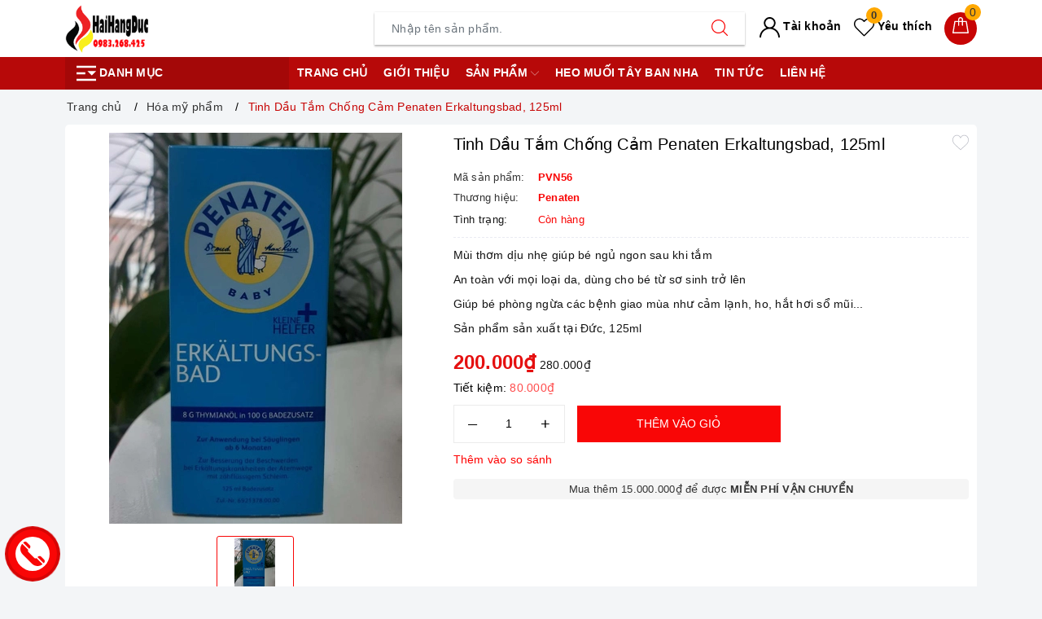

--- FILE ---
content_type: application/javascript
request_url: https://bizweb.dktcdn.net/100/461/256/themes/870678/assets/evo-product.js?1672711468843
body_size: 2202
content:
$(document).on('click', '.btn-buy-now-click', function(e) {
	e.preventDefault();
	$('[data-role=addtocart]').click();
});
$('.evo-owl-product').slick({
	dots: false,
	arrows: true,
	infinite: false,
	speed: 300,
	slidesToShow: 5,
	slidesToScroll: 5,
	responsive: [
		{
			breakpoint: 1024,
			settings: {
				slidesToShow: 4,
				slidesToScroll: 4
			}
		},
		{
			breakpoint: 991,
			settings: {
				slidesToShow: 3,
				slidesToScroll: 3
			}
		},
		{
			breakpoint: 767,
			settings: {
				slidesToShow: 3,
				slidesToScroll: 3
			}
		},
		{
			breakpoint: 480,
			settings: {
				slidesToShow: 2,
				slidesToScroll: 2
			}
		}
	]
});
$('.slider-nav').slick({
	slidesToShow: 4,
	slidesToScroll: 1,
	asNavFor: '.slider-for',
	dots: false,
	centerMode: false,
	infinite: false,
	focusOnSelect: true,
	responsive: [
		{
			breakpoint: 1025,
			settings: {
				slidesToShow: 4,
				slidesToScroll: 1
			}
		},
		{
			breakpoint: 991,
			settings: {
				slidesToShow: 4
			}
		},
		{
			breakpoint: 480,
			settings: {
				slidesToShow: 4
			}
		}
	]
});
$('.slider-for').slick({
	slidesToShow: 1,
	slidesToScroll: 1,
	arrows: false,
	lazyLoad: 'ondemand',
	fade: true,
	infinite: false,
	asNavFor: '.slider-nav',
	adaptiveHeight: false,
	responsive: [
		{
			breakpoint: 480,
			settings:{
				dots: true
			}
		}
	]
});
$('.slider-big-video .slider-for a').each(function() {
	$(this).attr('rel','lightbox-demo'); 
});
var variantsize = false;
var alias = "";
var getLimit = 10;
var productOptionsSize = 1;
var selectCallback = function(variant, selector){
	if (variant){
		var form = jQuery('#' + selector.domIdPrefix).closest('form');
		for(var i=0,length=variant.options.length; i<length; i++){
			var radioButton = form.find('.swatch[data-option-index="' + i + '"] :radio[value="' + variant.options[i] +'"]');
			if (radioButton.size()){
				radioButton.get(0).checked = true;
			}
		};
	};
	var addToCart = jQuery('.form-product .btn-cart'),
		form = jQuery('.form-product .form-group'),
		productPrice = jQuery('.details-pro .special-price .product-price'),
		qty = jQuery('.inventory_quantity .a-stock'),
		comparePrice = jQuery('.details-pro .old-price .product-price-old'),
		comparePriceText = jQuery('.details-pro .old-price'),
		savePrice = jQuery('.details-pro .save-price .product-price-save'),
		savePriceText = jQuery('.details-pro .save-price'),
		qtyBtn = jQuery('.form-product .form-group .custom-btn-number'),
		BtnSold = jQuery('.form-product .form-group .btn-mua'),
		product_sku = jQuery('.details-product .sku-product .variant-sku');
	if (variant && variant.sku != "" && variant.sku != null){
		product_sku.html(variant.sku);
	} else {
		product_sku.html('(Đang cập nhật...)');
	};
	if (variant && variant.available) {
		if(variant.inventory_management == "bizweb"){
			if (variant.inventory_quantity != 0) {
				qty.html('<span class="a-stock">Còn hàng</span>');
			} else if (variant.inventory_quantity == ''){
				if (variant.inventory_policy == "continue"){
					qty.html('<span class="a-stock">Còn hàng</span>');
				} else {
					qty.html('<span class="a-stock a-stock-out">Hết hàng</span>');
				}
			}
		}else{
			qty.html('<span class="a-stock">Còn hàng</span>');
		};
		addToCart.html('Thêm vào giỏ').removeAttr('disabled');
		BtnSold.removeClass('btnsold');
		qtyBtn.removeClass('d-none');
		if(variant.price == 0){
			productPrice.html('Liên hệ');
			comparePrice.hide();
			savePrice.hide();
			comparePriceText.hide();
			savePriceText.hide();
			form.addClass('d-none');
		}else{
			form.removeClass('d-none');	
			productPrice.html(Bizweb.formatMoney(variant.price, ""));
												 addToCart.html('Thêm vào giỏ');
							  if ( variant.compare_at_price > variant.price ) {
				comparePrice.html(Bizweb.formatMoney(variant.compare_at_price, "")).show();
													 savePrice.html(Bizweb.formatMoney(variant.compare_at_price - variant.price, "") + ' <span>so với giá thị trường</span>').show();
													 comparePriceText.show();
								  savePriceText.show();
			}else {
				comparePrice.hide();   
				savePrice.hide();
				comparePriceText.hide();
				savePriceText.hide();
			}       										
		};
	}else{	
		qty.html('<span class="a-stock a-stock-out">Hết hàng</span>');
		addToCart.html('Hết hàng').attr('disabled', 'disabled');
		BtnSold.addClass('btnsold');
		qtyBtn.addClass('d-none');
		if(variant){
			if(variant.price != 0){
				form.removeClass('d-none');
				productPrice.html(Bizweb.formatMoney(variant.price, ""));
													 if ( variant.compare_at_price > variant.price ) {
								  comparePrice.html(Bizweb.formatMoney(variant.compare_at_price, "")).show();
								  savePrice.html(Bizweb.formatMoney(variant.compare_at_price - variant.price, "") + ' <span>so với giá thị trường</span>').show();
								  comparePriceText.show();
				savePriceText.show();
			} else {
				comparePrice.hide();  
				savePrice.hide();
				comparePriceText.hide();
				savePriceText.hide();
			}     
		}else{
			productPrice.html('Liên hệ');
			comparePrice.hide();
			savePrice.hide();
			comparePriceText.hide();
			savePriceText.hide();
			form.addClass('d-none');};
	}else{
		productPrice.html('Liên hệ');
		comparePrice.hide();
		savePrice.hide();
		comparePriceText.hide();
		savePriceText.hide();
		form.addClass('d-none');
	};
}
/*begin variant image*/
if (variant && variant.image) {  
	var originalImage = jQuery(".slider-nav img");
	var newImage = variant.image;
	var element = originalImage[0];
	Bizweb.Image.switchImage(newImage, element, function (newImageSizedSrc, newImage, element) {
		$('.slider-nav .slick-slide').each(function(){
			var $this = $(this);
			var imgThis = $this.find('img').attr('data-image');
			if(newImageSizedSrc.split("?")[0] == imgThis.split("?")[0]){
				var pst = $this.attr('data-slick-index');
				jQuery(".slider-for").slick( 'slickGoTo', pst);
			}
		});
	});
}
/*end of variant image*/
};
jQuery(function($) {
	
	
										  
	$('.selector-wrapper').css({
		'text-align':'left',
		'margin-bottom':'15px'
	});
});
jQuery('.swatch :radio').change(function() {
	var optionIndex = jQuery(this).closest('.swatch').attr('data-option-index');
	var optionValue = jQuery(this).val();
	jQuery(this)
		.closest('form')
		.find('.single-option-selector')
		.eq(optionIndex)
		.val(optionValue)
		.trigger('change');
});
function scrollToxx(){
	if($(window).width() > 767) {
		$('html, body').animate({ scrollTop: $('.product-tab.e-tabs').offset().top }, 'slow');
		$('.tab-content, .product-tab .tab-link').removeClass('current');
		$('#tab-3, .product-tab .tab-link:nth-child(3)').addClass('current');
		return false;
	}else{
		$('html, body').animate({ scrollTop: $('.product-tab.e-tabs #tab-3').offset().top }, 'slow');
		$('.product-tab.e-tabs #tab-3').addClass('active');
	}
};
function scrollToxxs(){
	$('html, body').animate({ scrollTop: $('.product-tab.e-tabs').offset().top }, 'slow');
	return false;
};
$('.btn--view-more .less-text').click(function(){
	scrollToxxs();
});
if ($(window).width() < 767) {
	$('.evo-tab-product-mobile .tab-content .evo-product-tabs-header').on('click', function(e){
		e.preventDefault();
		var $this = $(this);
		$this.parents('.evo-tab-product-mobile .tab-content').find('.rte').stop().slideToggle();
		$(this).parent().toggleClass('active');
		return false;
	});
};